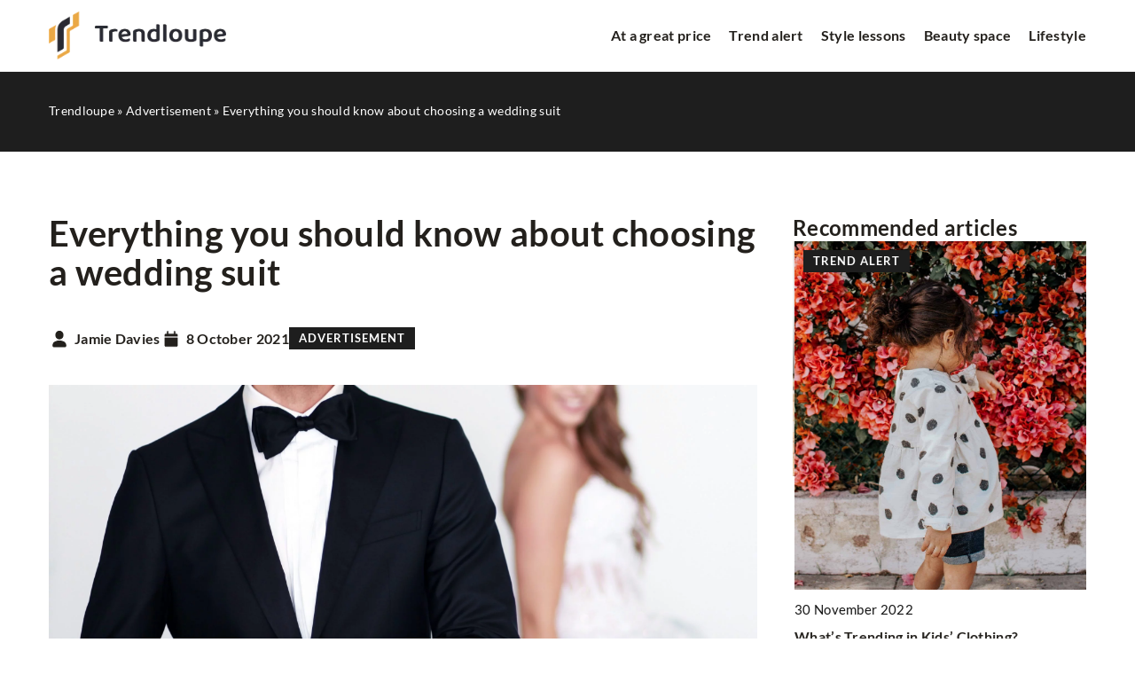

--- FILE ---
content_type: text/html; charset=UTF-8
request_url: https://trendloupe.com/everything-you-should-know-about-choosing-a-wedding-suit/
body_size: 17254
content:
<!DOCTYPE html>
<html lang="en">
<head><meta charset="UTF-8"><script>if(navigator.userAgent.match(/MSIE|Internet Explorer/i)||navigator.userAgent.match(/Trident\/7\..*?rv:11/i)){var href=document.location.href;if(!href.match(/[?&]nowprocket/)){if(href.indexOf("?")==-1){if(href.indexOf("#")==-1){document.location.href=href+"?nowprocket=1"}else{document.location.href=href.replace("#","?nowprocket=1#")}}else{if(href.indexOf("#")==-1){document.location.href=href+"&nowprocket=1"}else{document.location.href=href.replace("#","&nowprocket=1#")}}}}</script><script>(()=>{class RocketLazyLoadScripts{constructor(){this.v="1.2.6",this.triggerEvents=["keydown","mousedown","mousemove","touchmove","touchstart","touchend","wheel"],this.userEventHandler=this.t.bind(this),this.touchStartHandler=this.i.bind(this),this.touchMoveHandler=this.o.bind(this),this.touchEndHandler=this.h.bind(this),this.clickHandler=this.u.bind(this),this.interceptedClicks=[],this.interceptedClickListeners=[],this.l(this),window.addEventListener("pageshow",(t=>{this.persisted=t.persisted,this.everythingLoaded&&this.m()})),this.CSPIssue=sessionStorage.getItem("rocketCSPIssue"),document.addEventListener("securitypolicyviolation",(t=>{this.CSPIssue||"script-src-elem"!==t.violatedDirective||"data"!==t.blockedURI||(this.CSPIssue=!0,sessionStorage.setItem("rocketCSPIssue",!0))})),document.addEventListener("DOMContentLoaded",(()=>{this.k()})),this.delayedScripts={normal:[],async:[],defer:[]},this.trash=[],this.allJQueries=[]}p(t){document.hidden?t.t():(this.triggerEvents.forEach((e=>window.addEventListener(e,t.userEventHandler,{passive:!0}))),window.addEventListener("touchstart",t.touchStartHandler,{passive:!0}),window.addEventListener("mousedown",t.touchStartHandler),document.addEventListener("visibilitychange",t.userEventHandler))}_(){this.triggerEvents.forEach((t=>window.removeEventListener(t,this.userEventHandler,{passive:!0}))),document.removeEventListener("visibilitychange",this.userEventHandler)}i(t){"HTML"!==t.target.tagName&&(window.addEventListener("touchend",this.touchEndHandler),window.addEventListener("mouseup",this.touchEndHandler),window.addEventListener("touchmove",this.touchMoveHandler,{passive:!0}),window.addEventListener("mousemove",this.touchMoveHandler),t.target.addEventListener("click",this.clickHandler),this.L(t.target,!0),this.S(t.target,"onclick","rocket-onclick"),this.C())}o(t){window.removeEventListener("touchend",this.touchEndHandler),window.removeEventListener("mouseup",this.touchEndHandler),window.removeEventListener("touchmove",this.touchMoveHandler,{passive:!0}),window.removeEventListener("mousemove",this.touchMoveHandler),t.target.removeEventListener("click",this.clickHandler),this.L(t.target,!1),this.S(t.target,"rocket-onclick","onclick"),this.M()}h(){window.removeEventListener("touchend",this.touchEndHandler),window.removeEventListener("mouseup",this.touchEndHandler),window.removeEventListener("touchmove",this.touchMoveHandler,{passive:!0}),window.removeEventListener("mousemove",this.touchMoveHandler)}u(t){t.target.removeEventListener("click",this.clickHandler),this.L(t.target,!1),this.S(t.target,"rocket-onclick","onclick"),this.interceptedClicks.push(t),t.preventDefault(),t.stopPropagation(),t.stopImmediatePropagation(),this.M()}O(){window.removeEventListener("touchstart",this.touchStartHandler,{passive:!0}),window.removeEventListener("mousedown",this.touchStartHandler),this.interceptedClicks.forEach((t=>{t.target.dispatchEvent(new MouseEvent("click",{view:t.view,bubbles:!0,cancelable:!0}))}))}l(t){EventTarget.prototype.addEventListenerWPRocketBase=EventTarget.prototype.addEventListener,EventTarget.prototype.addEventListener=function(e,i,o){"click"!==e||t.windowLoaded||i===t.clickHandler||t.interceptedClickListeners.push({target:this,func:i,options:o}),(this||window).addEventListenerWPRocketBase(e,i,o)}}L(t,e){this.interceptedClickListeners.forEach((i=>{i.target===t&&(e?t.removeEventListener("click",i.func,i.options):t.addEventListener("click",i.func,i.options))})),t.parentNode!==document.documentElement&&this.L(t.parentNode,e)}D(){return new Promise((t=>{this.P?this.M=t:t()}))}C(){this.P=!0}M(){this.P=!1}S(t,e,i){t.hasAttribute&&t.hasAttribute(e)&&(event.target.setAttribute(i,event.target.getAttribute(e)),event.target.removeAttribute(e))}t(){this._(this),"loading"===document.readyState?document.addEventListener("DOMContentLoaded",this.R.bind(this)):this.R()}k(){let t=[];document.querySelectorAll("script[type=rocketlazyloadscript][data-rocket-src]").forEach((e=>{let i=e.getAttribute("data-rocket-src");if(i&&!i.startsWith("data:")){0===i.indexOf("//")&&(i=location.protocol+i);try{const o=new URL(i).origin;o!==location.origin&&t.push({src:o,crossOrigin:e.crossOrigin||"module"===e.getAttribute("data-rocket-type")})}catch(t){}}})),t=[...new Map(t.map((t=>[JSON.stringify(t),t]))).values()],this.T(t,"preconnect")}async R(){this.lastBreath=Date.now(),this.j(this),this.F(this),this.I(),this.W(),this.q(),await this.A(this.delayedScripts.normal),await this.A(this.delayedScripts.defer),await this.A(this.delayedScripts.async);try{await this.U(),await this.H(this),await this.J()}catch(t){console.error(t)}window.dispatchEvent(new Event("rocket-allScriptsLoaded")),this.everythingLoaded=!0,this.D().then((()=>{this.O()})),this.N()}W(){document.querySelectorAll("script[type=rocketlazyloadscript]").forEach((t=>{t.hasAttribute("data-rocket-src")?t.hasAttribute("async")&&!1!==t.async?this.delayedScripts.async.push(t):t.hasAttribute("defer")&&!1!==t.defer||"module"===t.getAttribute("data-rocket-type")?this.delayedScripts.defer.push(t):this.delayedScripts.normal.push(t):this.delayedScripts.normal.push(t)}))}async B(t){if(await this.G(),!0!==t.noModule||!("noModule"in HTMLScriptElement.prototype))return new Promise((e=>{let i;function o(){(i||t).setAttribute("data-rocket-status","executed"),e()}try{if(navigator.userAgent.indexOf("Firefox/")>0||""===navigator.vendor||this.CSPIssue)i=document.createElement("script"),[...t.attributes].forEach((t=>{let e=t.nodeName;"type"!==e&&("data-rocket-type"===e&&(e="type"),"data-rocket-src"===e&&(e="src"),i.setAttribute(e,t.nodeValue))})),t.text&&(i.text=t.text),i.hasAttribute("src")?(i.addEventListener("load",o),i.addEventListener("error",(function(){i.setAttribute("data-rocket-status","failed-network"),e()})),setTimeout((()=>{i.isConnected||e()}),1)):(i.text=t.text,o()),t.parentNode.replaceChild(i,t);else{const i=t.getAttribute("data-rocket-type"),s=t.getAttribute("data-rocket-src");i?(t.type=i,t.removeAttribute("data-rocket-type")):t.removeAttribute("type"),t.addEventListener("load",o),t.addEventListener("error",(i=>{this.CSPIssue&&i.target.src.startsWith("data:")?(console.log("WPRocket: data-uri blocked by CSP -> fallback"),t.removeAttribute("src"),this.B(t).then(e)):(t.setAttribute("data-rocket-status","failed-network"),e())})),s?(t.removeAttribute("data-rocket-src"),t.src=s):t.src="data:text/javascript;base64,"+window.btoa(unescape(encodeURIComponent(t.text)))}}catch(i){t.setAttribute("data-rocket-status","failed-transform"),e()}}));t.setAttribute("data-rocket-status","skipped")}async A(t){const e=t.shift();return e&&e.isConnected?(await this.B(e),this.A(t)):Promise.resolve()}q(){this.T([...this.delayedScripts.normal,...this.delayedScripts.defer,...this.delayedScripts.async],"preload")}T(t,e){var i=document.createDocumentFragment();t.forEach((t=>{const o=t.getAttribute&&t.getAttribute("data-rocket-src")||t.src;if(o&&!o.startsWith("data:")){const s=document.createElement("link");s.href=o,s.rel=e,"preconnect"!==e&&(s.as="script"),t.getAttribute&&"module"===t.getAttribute("data-rocket-type")&&(s.crossOrigin=!0),t.crossOrigin&&(s.crossOrigin=t.crossOrigin),t.integrity&&(s.integrity=t.integrity),i.appendChild(s),this.trash.push(s)}})),document.head.appendChild(i)}j(t){let e={};function i(i,o){return e[o].eventsToRewrite.indexOf(i)>=0&&!t.everythingLoaded?"rocket-"+i:i}function o(t,o){!function(t){e[t]||(e[t]={originalFunctions:{add:t.addEventListener,remove:t.removeEventListener},eventsToRewrite:[]},t.addEventListener=function(){arguments[0]=i(arguments[0],t),e[t].originalFunctions.add.apply(t,arguments)},t.removeEventListener=function(){arguments[0]=i(arguments[0],t),e[t].originalFunctions.remove.apply(t,arguments)})}(t),e[t].eventsToRewrite.push(o)}function s(e,i){let o=e[i];e[i]=null,Object.defineProperty(e,i,{get:()=>o||function(){},set(s){t.everythingLoaded?o=s:e["rocket"+i]=o=s}})}o(document,"DOMContentLoaded"),o(window,"DOMContentLoaded"),o(window,"load"),o(window,"pageshow"),o(document,"readystatechange"),s(document,"onreadystatechange"),s(window,"onload"),s(window,"onpageshow");try{Object.defineProperty(document,"readyState",{get:()=>t.rocketReadyState,set(e){t.rocketReadyState=e},configurable:!0}),document.readyState="loading"}catch(t){console.log("WPRocket DJE readyState conflict, bypassing")}}F(t){let e;function i(e){return t.everythingLoaded?e:e.split(" ").map((t=>"load"===t||0===t.indexOf("load.")?"rocket-jquery-load":t)).join(" ")}function o(o){function s(t){const e=o.fn[t];o.fn[t]=o.fn.init.prototype[t]=function(){return this[0]===window&&("string"==typeof arguments[0]||arguments[0]instanceof String?arguments[0]=i(arguments[0]):"object"==typeof arguments[0]&&Object.keys(arguments[0]).forEach((t=>{const e=arguments[0][t];delete arguments[0][t],arguments[0][i(t)]=e}))),e.apply(this,arguments),this}}o&&o.fn&&!t.allJQueries.includes(o)&&(o.fn.ready=o.fn.init.prototype.ready=function(e){return t.domReadyFired?e.bind(document)(o):document.addEventListener("rocket-DOMContentLoaded",(()=>e.bind(document)(o))),o([])},s("on"),s("one"),t.allJQueries.push(o)),e=o}o(window.jQuery),Object.defineProperty(window,"jQuery",{get:()=>e,set(t){o(t)}})}async H(t){const e=document.querySelector("script[data-webpack]");e&&(await async function(){return new Promise((t=>{e.addEventListener("load",t),e.addEventListener("error",t)}))}(),await t.K(),await t.H(t))}async U(){this.domReadyFired=!0;try{document.readyState="interactive"}catch(t){}await this.G(),document.dispatchEvent(new Event("rocket-readystatechange")),await this.G(),document.rocketonreadystatechange&&document.rocketonreadystatechange(),await this.G(),document.dispatchEvent(new Event("rocket-DOMContentLoaded")),await this.G(),window.dispatchEvent(new Event("rocket-DOMContentLoaded"))}async J(){try{document.readyState="complete"}catch(t){}await this.G(),document.dispatchEvent(new Event("rocket-readystatechange")),await this.G(),document.rocketonreadystatechange&&document.rocketonreadystatechange(),await this.G(),window.dispatchEvent(new Event("rocket-load")),await this.G(),window.rocketonload&&window.rocketonload(),await this.G(),this.allJQueries.forEach((t=>t(window).trigger("rocket-jquery-load"))),await this.G();const t=new Event("rocket-pageshow");t.persisted=this.persisted,window.dispatchEvent(t),await this.G(),window.rocketonpageshow&&window.rocketonpageshow({persisted:this.persisted}),this.windowLoaded=!0}m(){document.onreadystatechange&&document.onreadystatechange(),window.onload&&window.onload(),window.onpageshow&&window.onpageshow({persisted:this.persisted})}I(){const t=new Map;document.write=document.writeln=function(e){const i=document.currentScript;i||console.error("WPRocket unable to document.write this: "+e);const o=document.createRange(),s=i.parentElement;let n=t.get(i);void 0===n&&(n=i.nextSibling,t.set(i,n));const c=document.createDocumentFragment();o.setStart(c,0),c.appendChild(o.createContextualFragment(e)),s.insertBefore(c,n)}}async G(){Date.now()-this.lastBreath>45&&(await this.K(),this.lastBreath=Date.now())}async K(){return document.hidden?new Promise((t=>setTimeout(t))):new Promise((t=>requestAnimationFrame(t)))}N(){this.trash.forEach((t=>t.remove()))}static run(){const t=new RocketLazyLoadScripts;t.p(t)}}RocketLazyLoadScripts.run()})();</script>	

	<!-- Global site tag (gtag.js) - Google Analytics -->
	<script type="rocketlazyloadscript" async data-rocket-src="https://www.googletagmanager.com/gtag/js?id=G-8HHEDEK6MY"></script>
<script type="rocketlazyloadscript">
  window.dataLayer = window.dataLayer || [];
  function gtag(){dataLayer.push(arguments);}
  gtag('js', new Date());

  gtag('config', 'G-8HHEDEK6MY');
</script>
	
	<meta name="viewport" content="width=device-width, initial-scale=1">
		<meta name='robots' content='index, follow, max-image-preview:large, max-snippet:-1, max-video-preview:-1' />

	<!-- This site is optimized with the Yoast SEO plugin v23.4 - https://yoast.com/wordpress/plugins/seo/ -->
	<title>Everything you should know about choosing a wedding suit - Trendelupe</title>
	<meta name="description" content="Check out our blog article Everything you should know about choosing a wedding suit ✔️ Expect a solid dose of accurate and informative content!" />
	<link rel="canonical" href="https://trendloupe.com/everything-you-should-know-about-choosing-a-wedding-suit/" />
	<meta property="og:locale" content="en_US" />
	<meta property="og:type" content="article" />
	<meta property="og:title" content="Everything you should know about choosing a wedding suit - Trendelupe" />
	<meta property="og:description" content="Check out our blog article Everything you should know about choosing a wedding suit ✔️ Expect a solid dose of accurate and informative content!" />
	<meta property="og:url" content="https://trendloupe.com/everything-you-should-know-about-choosing-a-wedding-suit/" />
	<meta property="og:site_name" content="Trendelupe" />
	<meta property="og:image" content="https://trendloupe.com/wp-content/uploads/2021/10/adobestock_43108001-scaled.jpeg" />
	<meta property="og:image:width" content="2560" />
	<meta property="og:image:height" content="1707" />
	<meta property="og:image:type" content="image/jpeg" />
	<meta name="author" content="Jamie Davies" />
	<meta name="twitter:card" content="summary_large_image" />
	<meta name="twitter:label1" content="Written by" />
	<meta name="twitter:data1" content="Jamie Davies" />
	<meta name="twitter:label2" content="Est. reading time" />
	<meta name="twitter:data2" content="3 minutes" />
	<script type="application/ld+json" class="yoast-schema-graph">{"@context":"https://schema.org","@graph":[{"@type":"WebPage","@id":"https://trendloupe.com/everything-you-should-know-about-choosing-a-wedding-suit/","url":"https://trendloupe.com/everything-you-should-know-about-choosing-a-wedding-suit/","name":"Everything you should know about choosing a wedding suit - Trendelupe","isPartOf":{"@id":"https://trendloupe.com/#website"},"primaryImageOfPage":{"@id":"https://trendloupe.com/everything-you-should-know-about-choosing-a-wedding-suit/#primaryimage"},"image":{"@id":"https://trendloupe.com/everything-you-should-know-about-choosing-a-wedding-suit/#primaryimage"},"thumbnailUrl":"https://trendloupe.com/wp-content/uploads/2021/10/adobestock_43108001-scaled.jpeg","description":"Check out our blog article Everything you should know about choosing a wedding suit ✔️ Expect a solid dose of accurate and informative content!","inLanguage":"en-US","potentialAction":[{"@type":"ReadAction","target":["https://trendloupe.com/everything-you-should-know-about-choosing-a-wedding-suit/"]}]},{"@type":"ImageObject","inLanguage":"en-US","@id":"https://trendloupe.com/everything-you-should-know-about-choosing-a-wedding-suit/#primaryimage","url":"https://trendloupe.com/wp-content/uploads/2021/10/adobestock_43108001-scaled.jpeg","contentUrl":"https://trendloupe.com/wp-content/uploads/2021/10/adobestock_43108001-scaled.jpeg","width":2560,"height":1707},{"@type":"WebSite","@id":"https://trendloupe.com/#website","url":"https://trendloupe.com/","name":"Trendelupe","description":"","potentialAction":[{"@type":"SearchAction","target":{"@type":"EntryPoint","urlTemplate":"https://trendloupe.com/?s={search_term_string}"},"query-input":{"@type":"PropertyValueSpecification","valueRequired":true,"valueName":"search_term_string"}}],"inLanguage":"en-US"}]}</script>
	<!-- / Yoast SEO plugin. -->


<link rel='dns-prefetch' href='//cdnjs.cloudflare.com' />

<!-- trendloupe.com is managing ads with Advanced Ads 1.54.1 --><!--noptimize--><script id="trend-ready">
			window.advanced_ads_ready=function(e,a){a=a||"complete";var d=function(e){return"interactive"===a?"loading"!==e:"complete"===e};d(document.readyState)?e():document.addEventListener("readystatechange",(function(a){d(a.target.readyState)&&e()}),{once:"interactive"===a})},window.advanced_ads_ready_queue=window.advanced_ads_ready_queue||[];		</script>
		<!--/noptimize--><style id='wp-emoji-styles-inline-css' type='text/css'>

	img.wp-smiley, img.emoji {
		display: inline !important;
		border: none !important;
		box-shadow: none !important;
		height: 1em !important;
		width: 1em !important;
		margin: 0 0.07em !important;
		vertical-align: -0.1em !important;
		background: none !important;
		padding: 0 !important;
	}
</style>
<style id='classic-theme-styles-inline-css' type='text/css'>
/*! This file is auto-generated */
.wp-block-button__link{color:#fff;background-color:#32373c;border-radius:9999px;box-shadow:none;text-decoration:none;padding:calc(.667em + 2px) calc(1.333em + 2px);font-size:1.125em}.wp-block-file__button{background:#32373c;color:#fff;text-decoration:none}
</style>
<style id='global-styles-inline-css' type='text/css'>
:root{--wp--preset--aspect-ratio--square: 1;--wp--preset--aspect-ratio--4-3: 4/3;--wp--preset--aspect-ratio--3-4: 3/4;--wp--preset--aspect-ratio--3-2: 3/2;--wp--preset--aspect-ratio--2-3: 2/3;--wp--preset--aspect-ratio--16-9: 16/9;--wp--preset--aspect-ratio--9-16: 9/16;--wp--preset--color--black: #000000;--wp--preset--color--cyan-bluish-gray: #abb8c3;--wp--preset--color--white: #ffffff;--wp--preset--color--pale-pink: #f78da7;--wp--preset--color--vivid-red: #cf2e2e;--wp--preset--color--luminous-vivid-orange: #ff6900;--wp--preset--color--luminous-vivid-amber: #fcb900;--wp--preset--color--light-green-cyan: #7bdcb5;--wp--preset--color--vivid-green-cyan: #00d084;--wp--preset--color--pale-cyan-blue: #8ed1fc;--wp--preset--color--vivid-cyan-blue: #0693e3;--wp--preset--color--vivid-purple: #9b51e0;--wp--preset--gradient--vivid-cyan-blue-to-vivid-purple: linear-gradient(135deg,rgba(6,147,227,1) 0%,rgb(155,81,224) 100%);--wp--preset--gradient--light-green-cyan-to-vivid-green-cyan: linear-gradient(135deg,rgb(122,220,180) 0%,rgb(0,208,130) 100%);--wp--preset--gradient--luminous-vivid-amber-to-luminous-vivid-orange: linear-gradient(135deg,rgba(252,185,0,1) 0%,rgba(255,105,0,1) 100%);--wp--preset--gradient--luminous-vivid-orange-to-vivid-red: linear-gradient(135deg,rgba(255,105,0,1) 0%,rgb(207,46,46) 100%);--wp--preset--gradient--very-light-gray-to-cyan-bluish-gray: linear-gradient(135deg,rgb(238,238,238) 0%,rgb(169,184,195) 100%);--wp--preset--gradient--cool-to-warm-spectrum: linear-gradient(135deg,rgb(74,234,220) 0%,rgb(151,120,209) 20%,rgb(207,42,186) 40%,rgb(238,44,130) 60%,rgb(251,105,98) 80%,rgb(254,248,76) 100%);--wp--preset--gradient--blush-light-purple: linear-gradient(135deg,rgb(255,206,236) 0%,rgb(152,150,240) 100%);--wp--preset--gradient--blush-bordeaux: linear-gradient(135deg,rgb(254,205,165) 0%,rgb(254,45,45) 50%,rgb(107,0,62) 100%);--wp--preset--gradient--luminous-dusk: linear-gradient(135deg,rgb(255,203,112) 0%,rgb(199,81,192) 50%,rgb(65,88,208) 100%);--wp--preset--gradient--pale-ocean: linear-gradient(135deg,rgb(255,245,203) 0%,rgb(182,227,212) 50%,rgb(51,167,181) 100%);--wp--preset--gradient--electric-grass: linear-gradient(135deg,rgb(202,248,128) 0%,rgb(113,206,126) 100%);--wp--preset--gradient--midnight: linear-gradient(135deg,rgb(2,3,129) 0%,rgb(40,116,252) 100%);--wp--preset--font-size--small: 13px;--wp--preset--font-size--medium: 20px;--wp--preset--font-size--large: 36px;--wp--preset--font-size--x-large: 42px;--wp--preset--spacing--20: 0.44rem;--wp--preset--spacing--30: 0.67rem;--wp--preset--spacing--40: 1rem;--wp--preset--spacing--50: 1.5rem;--wp--preset--spacing--60: 2.25rem;--wp--preset--spacing--70: 3.38rem;--wp--preset--spacing--80: 5.06rem;--wp--preset--shadow--natural: 6px 6px 9px rgba(0, 0, 0, 0.2);--wp--preset--shadow--deep: 12px 12px 50px rgba(0, 0, 0, 0.4);--wp--preset--shadow--sharp: 6px 6px 0px rgba(0, 0, 0, 0.2);--wp--preset--shadow--outlined: 6px 6px 0px -3px rgba(255, 255, 255, 1), 6px 6px rgba(0, 0, 0, 1);--wp--preset--shadow--crisp: 6px 6px 0px rgba(0, 0, 0, 1);}:where(.is-layout-flex){gap: 0.5em;}:where(.is-layout-grid){gap: 0.5em;}body .is-layout-flex{display: flex;}.is-layout-flex{flex-wrap: wrap;align-items: center;}.is-layout-flex > :is(*, div){margin: 0;}body .is-layout-grid{display: grid;}.is-layout-grid > :is(*, div){margin: 0;}:where(.wp-block-columns.is-layout-flex){gap: 2em;}:where(.wp-block-columns.is-layout-grid){gap: 2em;}:where(.wp-block-post-template.is-layout-flex){gap: 1.25em;}:where(.wp-block-post-template.is-layout-grid){gap: 1.25em;}.has-black-color{color: var(--wp--preset--color--black) !important;}.has-cyan-bluish-gray-color{color: var(--wp--preset--color--cyan-bluish-gray) !important;}.has-white-color{color: var(--wp--preset--color--white) !important;}.has-pale-pink-color{color: var(--wp--preset--color--pale-pink) !important;}.has-vivid-red-color{color: var(--wp--preset--color--vivid-red) !important;}.has-luminous-vivid-orange-color{color: var(--wp--preset--color--luminous-vivid-orange) !important;}.has-luminous-vivid-amber-color{color: var(--wp--preset--color--luminous-vivid-amber) !important;}.has-light-green-cyan-color{color: var(--wp--preset--color--light-green-cyan) !important;}.has-vivid-green-cyan-color{color: var(--wp--preset--color--vivid-green-cyan) !important;}.has-pale-cyan-blue-color{color: var(--wp--preset--color--pale-cyan-blue) !important;}.has-vivid-cyan-blue-color{color: var(--wp--preset--color--vivid-cyan-blue) !important;}.has-vivid-purple-color{color: var(--wp--preset--color--vivid-purple) !important;}.has-black-background-color{background-color: var(--wp--preset--color--black) !important;}.has-cyan-bluish-gray-background-color{background-color: var(--wp--preset--color--cyan-bluish-gray) !important;}.has-white-background-color{background-color: var(--wp--preset--color--white) !important;}.has-pale-pink-background-color{background-color: var(--wp--preset--color--pale-pink) !important;}.has-vivid-red-background-color{background-color: var(--wp--preset--color--vivid-red) !important;}.has-luminous-vivid-orange-background-color{background-color: var(--wp--preset--color--luminous-vivid-orange) !important;}.has-luminous-vivid-amber-background-color{background-color: var(--wp--preset--color--luminous-vivid-amber) !important;}.has-light-green-cyan-background-color{background-color: var(--wp--preset--color--light-green-cyan) !important;}.has-vivid-green-cyan-background-color{background-color: var(--wp--preset--color--vivid-green-cyan) !important;}.has-pale-cyan-blue-background-color{background-color: var(--wp--preset--color--pale-cyan-blue) !important;}.has-vivid-cyan-blue-background-color{background-color: var(--wp--preset--color--vivid-cyan-blue) !important;}.has-vivid-purple-background-color{background-color: var(--wp--preset--color--vivid-purple) !important;}.has-black-border-color{border-color: var(--wp--preset--color--black) !important;}.has-cyan-bluish-gray-border-color{border-color: var(--wp--preset--color--cyan-bluish-gray) !important;}.has-white-border-color{border-color: var(--wp--preset--color--white) !important;}.has-pale-pink-border-color{border-color: var(--wp--preset--color--pale-pink) !important;}.has-vivid-red-border-color{border-color: var(--wp--preset--color--vivid-red) !important;}.has-luminous-vivid-orange-border-color{border-color: var(--wp--preset--color--luminous-vivid-orange) !important;}.has-luminous-vivid-amber-border-color{border-color: var(--wp--preset--color--luminous-vivid-amber) !important;}.has-light-green-cyan-border-color{border-color: var(--wp--preset--color--light-green-cyan) !important;}.has-vivid-green-cyan-border-color{border-color: var(--wp--preset--color--vivid-green-cyan) !important;}.has-pale-cyan-blue-border-color{border-color: var(--wp--preset--color--pale-cyan-blue) !important;}.has-vivid-cyan-blue-border-color{border-color: var(--wp--preset--color--vivid-cyan-blue) !important;}.has-vivid-purple-border-color{border-color: var(--wp--preset--color--vivid-purple) !important;}.has-vivid-cyan-blue-to-vivid-purple-gradient-background{background: var(--wp--preset--gradient--vivid-cyan-blue-to-vivid-purple) !important;}.has-light-green-cyan-to-vivid-green-cyan-gradient-background{background: var(--wp--preset--gradient--light-green-cyan-to-vivid-green-cyan) !important;}.has-luminous-vivid-amber-to-luminous-vivid-orange-gradient-background{background: var(--wp--preset--gradient--luminous-vivid-amber-to-luminous-vivid-orange) !important;}.has-luminous-vivid-orange-to-vivid-red-gradient-background{background: var(--wp--preset--gradient--luminous-vivid-orange-to-vivid-red) !important;}.has-very-light-gray-to-cyan-bluish-gray-gradient-background{background: var(--wp--preset--gradient--very-light-gray-to-cyan-bluish-gray) !important;}.has-cool-to-warm-spectrum-gradient-background{background: var(--wp--preset--gradient--cool-to-warm-spectrum) !important;}.has-blush-light-purple-gradient-background{background: var(--wp--preset--gradient--blush-light-purple) !important;}.has-blush-bordeaux-gradient-background{background: var(--wp--preset--gradient--blush-bordeaux) !important;}.has-luminous-dusk-gradient-background{background: var(--wp--preset--gradient--luminous-dusk) !important;}.has-pale-ocean-gradient-background{background: var(--wp--preset--gradient--pale-ocean) !important;}.has-electric-grass-gradient-background{background: var(--wp--preset--gradient--electric-grass) !important;}.has-midnight-gradient-background{background: var(--wp--preset--gradient--midnight) !important;}.has-small-font-size{font-size: var(--wp--preset--font-size--small) !important;}.has-medium-font-size{font-size: var(--wp--preset--font-size--medium) !important;}.has-large-font-size{font-size: var(--wp--preset--font-size--large) !important;}.has-x-large-font-size{font-size: var(--wp--preset--font-size--x-large) !important;}
:where(.wp-block-post-template.is-layout-flex){gap: 1.25em;}:where(.wp-block-post-template.is-layout-grid){gap: 1.25em;}
:where(.wp-block-columns.is-layout-flex){gap: 2em;}:where(.wp-block-columns.is-layout-grid){gap: 2em;}
:root :where(.wp-block-pullquote){font-size: 1.5em;line-height: 1.6;}
</style>
<link data-minify="1" rel='stylesheet' id='mainstyle-css' href='https://trendloupe.com/wp-content/cache/min/1/wp-content/themes/knight-theme/style.css?ver=1704279206' type='text/css' media='all' />
<script type="text/javascript" src="https://trendloupe.com/wp-includes/js/jquery/jquery.min.js?ver=3.7.1" id="jquery-core-js"></script>
<script type="text/javascript" src="https://trendloupe.com/wp-includes/js/jquery/jquery-migrate.min.js?ver=3.4.1" id="jquery-migrate-js" data-rocket-defer defer></script>
<script  type="application/ld+json">
        {
          "@context": "https://schema.org",
          "@type": "BreadcrumbList",
          "itemListElement": [{"@type": "ListItem","position": 1,"name": "trendloupe","item": "https://trendloupe.com" },{"@type": "ListItem","position": 2,"name": "Advertisement","item": "https://trendloupe.com/category/advertisement/" },{"@type": "ListItem","position": 3,"name": "Everything you should know about choosing a wedding suit"}]
        }
        </script>    <style>
    @font-face {font-family: 'Lato';font-style: normal;font-weight: 400;src: url('https://trendloupe.com/wp-content/themes/knight-theme/fonts/Lato-Regular.ttf');font-display: swap;}
    @font-face {font-family: 'Lato';font-style: normal;font-weight: 700;src: url('https://trendloupe.com/wp-content/themes/knight-theme/fonts/Lato-Bold.ttf');font-display: swap;}
    @font-face {font-family: 'Lato';font-style: normal;font-weight: 900;src: url('https://trendloupe.com/wp-content/themes/knight-theme/fonts/Lato-Black.ttf');font-display: swap;}
    </style>
<script  type="application/ld+json">
        {
          "@context": "https://schema.org",
          "@type": "Article",
          "headline": "Everything you should know about choosing a wedding suit",
          "image": "https://trendloupe.com/wp-content/uploads/2021/10/adobestock_43108001-scaled.jpeg",
          "datePublished": "2021-10-08",
          "dateModified": "2022-04-29",
          "author": {
            "@type": "Person",
            "name": "Jamie Davies"
          },
           "publisher": {
            "@type": "Organization",
            "name": "Trendelupe",
            "logo": {
              "@type": "ImageObject",
              "url": "https://trendloupe.com/wp-content/uploads/2023/12/trendloupe@3x.png"
            }
          }
          
        }
        </script><link rel="icon" href="https://trendloupe.com/wp-content/uploads/2022/04/favico-1-150x150.jpg" sizes="32x32" />
<link rel="icon" href="https://trendloupe.com/wp-content/uploads/2022/04/favico-1-300x300.jpg" sizes="192x192" />
<link rel="apple-touch-icon" href="https://trendloupe.com/wp-content/uploads/2022/04/favico-1-300x300.jpg" />
<meta name="msapplication-TileImage" content="https://trendloupe.com/wp-content/uploads/2022/04/favico-1-300x300.jpg" />
<noscript><style id="rocket-lazyload-nojs-css">.rll-youtube-player, [data-lazy-src]{display:none !important;}</style></noscript>

</head>

<body class="post-template-default single single-post postid-8015 single-format-standard aa-prefix-trend-">


	<header class="k_header">
		<div class="k_conatiner k-flex-between"> 
			<nav id="mainnav" class="mainnav" role="navigation">
				<div class="menu-glowne-container"><ul id="menu-glowne" class="menu"><li id="menu-item-8404" class="menu-item menu-item-type-taxonomy menu-item-object-category menu-item-has-children menu-item-8404"><a href="https://trendloupe.com/category/at-a-great-price/">At a great price</a>
<ul class="sub-menu">
	<li id="menu-item-8405" class="menu-item menu-item-type-taxonomy menu-item-object-category menu-item-8405"><a href="https://trendloupe.com/category/at-a-great-price/fashion-bargains/">Fashion bargains</a></li>
	<li id="menu-item-8467" class="menu-item menu-item-type-taxonomy menu-item-object-category menu-item-8467"><a href="https://trendloupe.com/category/at-a-great-price/beauty-bargains/">Beauty bargains</a></li>
</ul>
</li>
<li id="menu-item-8466" class="menu-item menu-item-type-taxonomy menu-item-object-category menu-item-has-children menu-item-8466"><a href="https://trendloupe.com/category/trend-alert/">Trend alert</a>
<ul class="sub-menu">
	<li id="menu-item-8468" class="menu-item menu-item-type-taxonomy menu-item-object-category menu-item-8468"><a href="https://trendloupe.com/category/trend-alert/hits-from-instagram/">Hits from instagram</a></li>
	<li id="menu-item-8469" class="menu-item menu-item-type-taxonomy menu-item-object-category menu-item-8469"><a href="https://trendloupe.com/category/trend-alert/in-the-style-of-stars/">In the style of stars</a></li>
	<li id="menu-item-8470" class="menu-item menu-item-type-taxonomy menu-item-object-category menu-item-8470"><a href="https://trendloupe.com/category/trend-alert/trends-new-campaign/">Trends &amp; new campaign</a></li>
</ul>
</li>
<li id="menu-item-8401" class="menu-item menu-item-type-taxonomy menu-item-object-category menu-item-8401"><a href="https://trendloupe.com/category/style-lessons/">Style lessons</a></li>
<li id="menu-item-8402" class="menu-item menu-item-type-taxonomy menu-item-object-category menu-item-has-children menu-item-8402"><a href="https://trendloupe.com/category/beauty-space/">Beauty space</a>
<ul class="sub-menu">
	<li id="menu-item-8403" class="menu-item menu-item-type-taxonomy menu-item-object-category menu-item-8403"><a href="https://trendloupe.com/category/beauty-space/beauty-tricks/">Beauty tricks</a></li>
	<li id="menu-item-8471" class="menu-item menu-item-type-taxonomy menu-item-object-category menu-item-8471"><a href="https://trendloupe.com/category/beauty-space/news/">News</a></li>
</ul>
</li>
<li id="menu-item-8472" class="menu-item menu-item-type-taxonomy menu-item-object-category menu-item-8472"><a href="https://trendloupe.com/category/lifestyle/">Lifestyle</a></li>
</ul></div>			</nav> 
			<div class="k_logo">
								<a href="https://trendloupe.com/">   
					<img width="500" height="135" src="https://trendloupe.com/wp-content/uploads/2023/12/trendloupe@3x.png" class="logo-main" alt="trendloupe.com">	
				</a>
							</div> 	
			<div class="mobile-menu">
				<div id="btn-menu">
					<svg class="ham hamRotate ham8" viewBox="0 0 100 100" width="80" onclick="this.classList.toggle('active')">
						<path class="line top" d="m 30,33 h 40 c 3.722839,0 7.5,3.126468 7.5,8.578427 0,5.451959 -2.727029,8.421573 -7.5,8.421573 h -20" />
						<path class="line middle"d="m 30,50 h 40" />
						<path class="line bottom" d="m 70,67 h -40 c 0,0 -7.5,-0.802118 -7.5,-8.365747 0,-7.563629 7.5,-8.634253 7.5,-8.634253 h 20" />
					</svg>
				</div>
			</div>
		</div> 
	</header>
			
									

<section class="k_blog_banner k_bg_section k-flex-v-center">
	<div class="k_conatiner k-pt-3 k-pb-3 k_relative k-flex-center">
		<ul id="breadcrumbs" class="k_breadcrumbs"><li class="item-home"><a class="bread-link bread-home" href="https://trendloupe.com" title="trendloupe">trendloupe</a></li><li class="separator separator-home"> &#187; </li><li data-id="4" class="item-cat"><a href="https://trendloupe.com/category/advertisement/">Advertisement</a></li><li class="separator"> &#187; </li><li data-id="5" class="item-current  item-8015"><strong class="bread-current bread-8015" title="Everything you should know about choosing a wedding suit">Everything you should know about choosing a wedding suit</strong></li></ul>	</div>
</section>

<section class="k_text_section k-pt-7 k-pt-5-m">
	<div class="k_conatiner k_conatiner-col">
		
		<div class="k_col-7">
		
		<h1 class="k_page_h1 k-mb-3">Everything you should know about choosing a wedding suit</h1>
		<div class="k_meta-single k-mb-3 k-mt-1 k-flex k-flex-v-center k_weight-semibold">
				<div class="k_post-single-author">
				
					<div class="k_meta-value k-flex k-flex-v-center">
					<svg width="80" height="80" viewBox="0 0 80 80" fill="none" xmlns="http://www.w3.org/2000/svg"><path d="M60 70L20 70C17.7909 70 16 68.2091 16 66C16 59.3836 20.1048 53.4615 26.3003 51.1395L27.5304 50.6785C35.5704 47.6651 44.4296 47.6651 52.4696 50.6785L53.6997 51.1395C59.8952 53.4615 64 59.3836 64 66C64 68.2091 62.2091 70 60 70Z" fill="#C2CCDE" stroke="#C2CCDE" stroke-width="4" stroke-linecap="square" stroke-linejoin="round" /><path d="M33.9015 38.8673C37.7294 40.8336 42.2706 40.8336 46.0985 38.8673C49.6611 37.0373 52.2136 33.7042 53.0516 29.7878L53.2752 28.7425C54.1322 24.7375 53.2168 20.5576 50.7644 17.2774L50.4053 16.797C47.9525 13.5163 44.0962 11.5845 40 11.5845C35.9038 11.5845 32.0475 13.5163 29.5947 16.797L29.2356 17.2774C26.7832 20.5576 25.8678 24.7375 26.7248 28.7425L26.9484 29.7878C27.7864 33.7042 30.3389 37.0373 33.9015 38.8673Z" fill="#C2CCDE" stroke="#C2CCDE" stroke-width="4" stroke-linecap="round" stroke-linejoin="round" /></svg>
						<a href="https://trendloupe.com/autor/redaktor-blue-whale-press/">Jamie Davies</a>					</div>
				</div>
				<div class="k_post-single-date">
					<div class="k_meta-value k-flex k-flex-v-center">
					<svg width="80" height="80" viewBox="0 0 80 80" fill="none" xmlns="http://www.w3.org/2000/svg"><path fill-rule="evenodd" clip-rule="evenodd" d="M55.5 13.5C55.5 12.1193 54.3807 11 53 11C51.6193 11 50.5 12.1193 50.5 13.5V21C50.5 21.2761 50.2761 21.5 50 21.5L30 21.5C29.7239 21.5 29.5 21.2761 29.5 21V13.5C29.5 12.1193 28.3807 11 27 11C25.6193 11 24.5 12.1193 24.5 13.5V21C24.5 21.2761 24.2761 21.5 24 21.5H20C17.7909 21.5 16 23.2909 16 25.5L16 31L64 31V25.5C64 23.2909 62.2091 21.5 60 21.5H56C55.7239 21.5 55.5 21.2761 55.5 21V13.5ZM64 36L16 36L16 65.5C16 67.7091 17.7909 69.5 20 69.5H60C62.2091 69.5 64 67.7091 64 65.5V36Z" fill="#000000" /></svg>
						<time>8 October 2021</time>
					</div>
				</div>
				<div class="k_post-single-cat">
					<a href="https://trendloupe.com/category/advertisement/">Advertisement</a>  
				</div>  
				 
			</div>
								<div class="k-mb-3 k_relative k-img-single">
						
						<img width="2560" height="1707" src="https://trendloupe.com/wp-content/uploads/2021/10/adobestock_43108001-scaled.jpeg" alt="Everything you should know about choosing a wedding suit">	
							
					</div>
				


			<div class="k-post-reading-time">It takes approx. 4 minutes to read this article</div>			

			
			<div class="k_content k_ul k-justify">
				<div class='etykiety-publikacji'><div class="spons"><p class="tit-art">Sponsored article</p></div> <div class="odpowiedzialnosc"><p class="tit-art">The editorial office is not responsible for the content of the article and the personal views of the author.</p></div></div>
<p><strong>Buying a wedding suit is difficult because it requires careful preparation. Match the suit to the nature of the party and your manner.</strong></p>



<h2 class="wp-block-heading"><strong>Elegant and comfortable wedding suit</strong></h2>



<p>If you already have the perfect bridal candidate and a wedding date set, it&#8217;s time to choose the perfect outfit. In your wedding suit you will stand in front of all your family, friends next to the most beautiful bride. Photos and videos of this event will be a souvenir for a lifetime. You will show them to your children and grandchildren.</p>



<p>However, in addition to the perfect appearance, also remember about your comfort. You can even spend more than 12 hours in this suit, many of them on the dance floor.</p>



<p>Is it worth listening to the groom&#8217;s dress advice that he should be dim so as not to overshadow the bride? No suit will compete with a wedding dress. If you fancy a distinctive, eye-catching suit model then go ahead. On that day you both should stand out from the guests.</p>



<h2 class="wp-block-heading"><strong>Choose a suit style that suits the occasion</strong></h2>



<p>Men&#8217;s suits available in the market come in many genres and types. Some of them are highly formal, while others represent casualness and nonchalance. Which direction you should look depends on the nature of your wedding and the entire wedding reception </p>



<p>If you are planning a very lavish event in a palatial hall with glamorous decor, you should definitely go for a finely tailored three-piece suit. In case of a late wedding around 6 pm or after dark, even opt for a tailcoat or tuxedo. Wearing a vest under a jacket theoretically means more material and more warmth, but remember that according to savoir-vivre rules a groom should not take off his jacket if he does not have a vest under it. A slim suit is now very popular among fashionable gentlemen. The slim-fit jacket and tapered pants look extremely elegant and fit very well.</p>



<p>For a less formal event, a dinner for the closest family, an outdoor wedding or a rustic wedding, you can afford a more casual suit. Opt for a single-breasted jacket, which is the perfect combination of elegance and comfort. Current trends encourage interesting combinations and a relaxed approach to fashion. If you like, you can mix and match blazers and pants from different ensembles. However, it is better to consult with the bride beforehand. Some couples also decide to combine their formal wedding outfits with sports shoes. The most important thing is that you feel comfortable and relaxed.</p>



<h2 class="wp-block-heading"><strong>What color wedding suit to choose?</strong></h2>



<p>The popular black is a classic of the genre. A black suit does not need advertising. Among the notable colors nowadays there are also blue and shades of gray, and navy blue makes a real furore. Ashen suit is a very popular model for weddings in boho style. It blends beautifully with both the bride&#8217;s dress and the entire color scheme of the decorations.</p>



<p>For grooms who like to be original, a suit with a contrasting vest will work. Trendy checkered pattern is another interesting proposition for brave men, opting for casual elegance.</p>



<h2 class="wp-block-heading"><strong>Tailor-made suit or a suit from the store?</strong></h2>



<p>Suit is an outfit, which must be perfectly tailored to look good. It is very difficult to find one in which both the pants and the jacket fit well. That is why it is best to order a wedding suit made to measure or have it altered by a dressmaker. Then you can be sure that your silhouette will be proportional and its advantages emphasized. Additionally, you can count on complete comfort and maximum freedom of movement, especially if the suit is made of good material. When looking for that one and only wedding suit, be sure to check out <strong>MILER MENSWEAR</strong>&#8216;s offer https://milermenswear.com/kategoria/garnitury. Here you will find or have sewn the highest quality elegant suit, as well as a casual suit for work and less formal occasions.</p>



<p>Main photo: customer material </p>
			</div>

			
			

			
			<div class="k_posts-category k-flex k-mt-5">
				<div class="k-flex k_post-category-title k-color-161 k_uppercase k_weight-bold k_subtitle-24 k-mb-3 k_ls-1">See also</div>
				<div class="k_posts_category k_conatiner k_conatiner-col k-plr-0 k-gap-30"><div class="k_post_category-item k-flex"><div class="k_post-image k-flex k-mb-1"><a class="k-flex" href="https://trendloupe.com/spring-hairstyles-what-is-worth-stocking-your-closet-with/" rel="nofollow"><img width="640" height="426" src="https://trendloupe.com/wp-content/uploads/2022/03/20220310165824_gfe0d766023a95f6c12373efb3080b809aa307467a9a094f026bd0b46dbf5ac0e448715187bb295aaf8f6fc6bf3c0b4cfbc0159cd3e2710948797789d8b2d716d_640.jpg.jpg" class="attachment-full size-full wp-post-image" alt="Spring hairstyles &#8211; what is worth stocking your closet with?" decoding="async" /></a></div><div class="k_post-content"><a class="k_post-title k_weight-semibold" href="https://trendloupe.com/spring-hairstyles-what-is-worth-stocking-your-closet-with/">Spring hairstyles &#8211; what is worth stocking your closet with?</a><div class="k_post-date k-mt-1"><time>24 March 2022</time></div></div></div><div class="k_post_category-item k-flex"><div class="k_post-image k-flex k-mb-1"><a class="k-flex" href="https://trendloupe.com/artificial-eyelashes-how-to-make-them-last-longer/" rel="nofollow"><img width="1728" height="1152" src="https://trendloupe.com/wp-content/uploads/2022/01/rzesy-bonoder.jpg" class="attachment-full size-full wp-post-image" alt="Artificial eyelashes &#8211; how to make them last longer?" decoding="async" loading="lazy" /></a></div><div class="k_post-content"><a class="k_post-title k_weight-semibold" href="https://trendloupe.com/artificial-eyelashes-how-to-make-them-last-longer/">Artificial eyelashes &#8211; how to make them last longer?</a><div class="k_post-date k-mt-1"><time>21 January 2022</time></div></div></div><div class="k_post_category-item k-flex"><div class="k_post-image k-flex k-mb-1"><a class="k-flex" href="https://trendloupe.com/how-to-become-an-elegant-and-stylish-woman-learn-the-essentials-of-your-closet/" rel="nofollow"><img width="2560" height="1706" src="https://trendloupe.com/wp-content/uploads/2022/02/Jak-stac-sie-elegancka-i-stylowa-kobieta-–-poznaj-niezbedne-elementy-garderoby-scaled.jpeg" class="attachment-full size-full wp-post-image" alt="How to become an elegant and stylish woman &#8211; learn the essentials of your closet!" decoding="async" loading="lazy" /></a></div><div class="k_post-content"><a class="k_post-title k_weight-semibold" href="https://trendloupe.com/how-to-become-an-elegant-and-stylish-woman-learn-the-essentials-of-your-closet/">How to become an elegant and stylish woman &#8211; learn the essentials of your closet!</a><div class="k_post-date k-mt-1"><time>21 February 2022</time></div></div></div><div class="k_post_category-item k-flex"><div class="k_post-image k-flex k-mb-1"><a class="k-flex" href="https://trendloupe.com/3-models-of-handbags-that-every-it-girl-should-have-in-her-closet-this-spring/" rel="nofollow"><img width="2200" height="1940" src="https://trendloupe.com/wp-content/uploads/2021/05/GettyImages-1315252590.jpg" class="attachment-full size-full wp-post-image" alt="3 models of handbags that every it-girl should have in her closet this spring" decoding="async" loading="lazy" /></a></div><div class="k_post-content"><a class="k_post-title k_weight-semibold" href="https://trendloupe.com/3-models-of-handbags-that-every-it-girl-should-have-in-her-closet-this-spring/">3 models of handbags that every it-girl should have in her closet this spring</a><div class="k_post-date k-mt-1"><time>12 May 2021</time></div></div></div></div>	
			</div>

			<div class="k_comments_section k-pt-5 k-pb-7">
				
				

 

<div class="k_comments">
    	<div id="respond" class="comment-respond">
		<div class="k_form-title k_subtitle-24 k_uppercase k_weight-bold k-mb-4 k_ls-2">Add comment <small><a rel="nofollow" id="cancel-comment-reply-link" href="/everything-you-should-know-about-choosing-a-wedding-suit/#respond" style="display:none;">Cancel reply</a></small></div><form action="https://trendloupe.com/wp-comments-post.php" method="post" id="commentform" class="comment-form" novalidate><p class="comment-notes"><span id="email-notes">Your email address will not be published.</span> <span class="required-field-message">Required fields are marked <span class="required">*</span></span></p><p class="comment-form-author"><label for="author">Name</label> <span class="required">*</span><input id="author" name="author" type="text" value="" size="30" aria-required='true' placeholder="Name" /></p>
<p class="comment-form-email"><label for="email">E-mail</label> <span class="required">*</span><input id="email" name="email" type="text" value="" size="30" aria-required='true' placeholder="E-mail" /></p>
<p class="comment-form-url"><label for="url">Website</label><input id="url" name="url" type="text" value="" size="30"  placeholder="Website"/></p>
<p class="comment-form-cookies-consent"><input id="wp-comment-cookies-consent" name="wp-comment-cookies-consent" type="checkbox" value="yes"Array /><label for="wp-comment-cookies-consent">Remember</label></p>
<p class="aiowps-captcha hide-when-displaying-tfa-input"><label for="aiowps-captcha-answer">Please enter an answer in digits:</label><div class="aiowps-captcha-equation hide-when-displaying-tfa-input"><strong>4 &#215; four = <input type="hidden" name="aiowps-captcha-string-info" class="aiowps-captcha-string-info" value="j2r61koycz" /><input type="hidden" name="aiowps-captcha-temp-string" class="aiowps-captcha-temp-string" value="1768968954" /><input type="text" size="2" class="aiowps-captcha-answer" name="aiowps-captcha-answer" value="" autocomplete="off" /></strong></div></p><p class="comment-form-comment"><label for="comment">Comment</label><textarea id="comment" required="required" name="comment" cols="45" rows="5" placeholder="Your comment" aria-required="true"></textarea></p><p class="form-submit"><input name="submit" type="submit" id="submit" class="submit" value="Submit" /> <input type='hidden' name='comment_post_ID' value='8015' id='comment_post_ID' />
<input type='hidden' name='comment_parent' id='comment_parent' value='0' />
</p> <p class="comment-form-aios-antibot-keys"><input type="hidden" name="jkqbl9kd" value="uyd8nvlk4rc0" ><input type="hidden" name="jbls9t43" value="cdxr1b3d7za6" ><input type="hidden" name="hmoqa6vb" value="bc9diuij478y" ></p></form>	</div><!-- #respond -->
	


     
</div>					
			</div>	

			
		</div>
		<div class="k_col-3 k-sticky k-mt-5-m k-pb-7 k-flex k-gap-50 k-flex-v-start">

			<div class="k_blog-cat-post k-gap-30 k-flex">
				<div class="k-cat-name k-flex k-third-color k_subtitle-24">Recommended articles</div><div class="k-cat-post-slick k-flex"><div class="k_post-cat-sidebar k-flex k_relative"><div class="k_post-image k-flex k-mb-15"><a class="k-flex" href="https://trendloupe.com/sports-that-will-allow-you-to-maintain-a-perfect-figure-also-in-autumn/" rel="nofollow"><img width="1920" height="1536" src="https://trendloupe.com/wp-content/uploads/2022/11/dane-wetton-t1NEMSm1rgI-unsplash.jpg" class="attachment-full size-full wp-post-image" alt="Sports that will allow you to maintain a perfect figure also in autumn" decoding="async" loading="lazy" /></a><div class="k_post-category"><span class="k-color-lifestyle">Lifestyle</span></div></div><div class="k_post-content"><div class="k_post-date k-mb-1"><time>28 November 2022</time></div><a class="k_post-title" href="https://trendloupe.com/sports-that-will-allow-you-to-maintain-a-perfect-figure-also-in-autumn/">Sports that will allow you to maintain a perfect figure also in autumn</a><div class="k_post-excerpt k-mt-1 k-second-color"> Looking for physical activities for autumn? Here are exercises that will really appeal to you!
</div></div></div><div class="k_post-cat-sidebar k-flex k_relative"><div class="k_post-image k-flex k-mb-15"><a class="k-flex" href="https://trendloupe.com/whats-trending-in-kids-clothing/" rel="nofollow"><img width="1726" height="2048" src="https://trendloupe.com/wp-content/uploads/2022/11/vanessa-serpas-e6lWMBIgNso-unsplash.jpg" class="attachment-full size-full wp-post-image" alt="What&#8217;s Trending in Kids&#8217; Clothing?" decoding="async" loading="lazy" /></a><div class="k_post-category"><span class="k-color-trend-alert">Trend alert</span></div></div><div class="k_post-content"><div class="k_post-date k-mb-1"><time>30 November 2022</time></div><a class="k_post-title" href="https://trendloupe.com/whats-trending-in-kids-clothing/">What&#8217;s Trending in Kids&#8217; Clothing?</a><div class="k_post-excerpt k-mt-1 k-second-color"> Here are some of the hottest current trends in kids’ clothing that you may not have considered, but should take a look at to stay ahead of the curve.</div></div></div><div class="k_post-cat-sidebar k-flex k_relative"><div class="k_post-image k-flex k-mb-15"><a class="k-flex" href="https://trendloupe.com/there-is-no-need-to-look-dull-with-undone-hair-here-are-some-ways-to-make-a-statement/" rel="nofollow"><img width="2200" height="2111" src="https://trendloupe.com/wp-content/uploads/2021/07/GettyImages-1327216184.jpg" class="attachment-full size-full wp-post-image" alt="There is no need to look dull with undone hair. Here are some ways to make a statement" decoding="async" loading="lazy" /></a><div class="k_post-category"><span class="k-color-beauty-space">Beauty space</span><span class="k-color-beauty-tricks">Beauty tricks</span></div></div><div class="k_post-content"><div class="k_post-date k-mb-1"><time>27 July 2021</time></div><a class="k_post-title" href="https://trendloupe.com/there-is-no-need-to-look-dull-with-undone-hair-here-are-some-ways-to-make-a-statement/">There is no need to look dull with undone hair. Here are some ways to make a statement</a><div class="k_post-excerpt k-mt-1 k-second-color"> These simple hairstyles have that something about them!</div></div></div></div>			</div>	
			
				

							<div class="k_blog-tags">
					<div class="k_blog-tags-title k-third-color k_subtitle-24">Tags</div>
					<ul class="k-flex">
						<li class="tag_item"><a href="https://trendloupe.com/tag/choosing-a-wedding-suit/" rel="nofollow" data-tag-count="1">choosing a wedding suit</a></li><li class="tag_item"><a href="https://trendloupe.com/tag/wedding-suit/" rel="nofollow" data-tag-count="1">wedding suit</a></li>					</ul>
				</div>
						
			<div class="k_blog-post-recent k-flex k-sticky">
				
				<div class="k_blog-post-recent-title k-third-color k_subtitle-24">Latest articles</div>
				<div class="k_recent-post k-flex"><div class="k_recent-item k-flex k-mt-3"><div class="k_post-image"><a class="k-flex" href="https://trendloupe.com/how-can-breathwork-enhance-personal-growth-and-healing/" rel="nofollow"><img width="626" height="418" src="https://trendloupe.com/wp-content/uploads/2025/10/young-woman-purple-shirt-trousers-grass-daytime-inside-green-park-meditating-doing-yoga-different-poses_140725-14112.jpg" alt="How Can Breathwork Enhance Personal Growth and Healing?" loading="lazy"></a></div><div class="k_post-content"><div class="k_post-date"><time>1 October 2025</time></div><a class="k_post-title" href="https://trendloupe.com/how-can-breathwork-enhance-personal-growth-and-healing/">How Can Breathwork Enhance Personal Growth and Healing?</a></div></div><div class="k_recent-item k-flex k-mt-3"><div class="k_post-image"><a class="k-flex" href="https://trendloupe.com/exploring-the-benefits-and-uses-of-nootropics-for-cognitive-enhancement/" rel="nofollow"><img width="626" height="417" src="https://trendloupe.com/wp-content/uploads/2025/09/back-view-woman-patient-wearing-performant-eeg-headset-sitting-chair-neurological-research-laboratory-while-medical-researcher-adjusting-it-examining-nervous-system-typing-tablet_482257-16437.jpg" alt="Exploring the Benefits and Uses of Nootropics for Cognitive Enhancement" loading="lazy"></a></div><div class="k_post-content"><div class="k_post-date"><time>22 September 2025</time></div><a class="k_post-title" href="https://trendloupe.com/exploring-the-benefits-and-uses-of-nootropics-for-cognitive-enhancement/">Exploring the Benefits and Uses of Nootropics for Cognitive Enhancement</a></div></div><div class="k_recent-item k-flex k-mt-3"><div class="k_post-image"><a class="k-flex" href="https://trendloupe.com/understanding-the-benefits-of-at-home-urine-testing-for-early-detection-of-health-issues/" rel="nofollow"><img width="626" height="417" src="https://trendloupe.com/wp-content/uploads/2025/09/doctor-s-hands-with-urine-test-syringe_23-2147646756.jpg" alt="Understanding the Benefits of At-Home Urine Testing for Early Detection of Health Issues" loading="lazy"></a></div><div class="k_post-content"><div class="k_post-date"><time>3 September 2025</time></div><a class="k_post-title" href="https://trendloupe.com/understanding-the-benefits-of-at-home-urine-testing-for-early-detection-of-health-issues/">Understanding the Benefits of At-Home Urine Testing for Early Detection of Health Issues</a></div></div><div class="k_recent-item k-flex k-mt-3"><div class="k_post-image"><a class="k-flex" href="https://trendloupe.com/how-can-peptide-supplements-enhance-your-fitness-journey/" rel="nofollow"><img width="626" height="418" src="https://trendloupe.com/wp-content/uploads/2025/07/close-up-portrait-young-woman-fitness-instructor-showing-bottle-vitamins-taking-buds_1258-189567.jpg" alt="How Can Peptide Supplements Enhance Your Fitness Journey?" loading="lazy"></a></div><div class="k_post-content"><div class="k_post-date"><time>7 July 2025</time></div><a class="k_post-title" href="https://trendloupe.com/how-can-peptide-supplements-enhance-your-fitness-journey/">How Can Peptide Supplements Enhance Your Fitness Journey?</a></div></div><div class="k_recent-item k-flex k-mt-3"><div class="k_post-image"><a class="k-flex" href="https://trendloupe.com/how-can-peptides-support-your-weight-loss-journey/" rel="nofollow"><img width="626" height="417" src="https://trendloupe.com/wp-content/uploads/2025/05/sportsman-standing-white-wall-holding-vitamins_171337-15334.jpg" alt="How Can Peptides Support Your Weight Loss Journey?" loading="lazy"></a></div><div class="k_post-content"><div class="k_post-date"><time>23 May 2025</time></div><a class="k_post-title" href="https://trendloupe.com/how-can-peptides-support-your-weight-loss-journey/">How Can Peptides Support Your Weight Loss Journey?</a></div></div><div class="k_recent-item k-flex k-mt-3"><div class="k_post-image"><a class="k-flex" href="https://trendloupe.com/how-can-3d-printing-transform-your-tabletop-rpg-experience/" rel="nofollow"><img width="626" height="418" src="https://trendloupe.com/wp-content/uploads/2025/05/top-view-beautiful-rpg-still-life-items_23-2149282480.jpg" alt="How Can 3D Printing Transform Your Tabletop RPG Experience?" loading="lazy"></a></div><div class="k_post-content"><div class="k_post-date"><time>3 May 2025</time></div><a class="k_post-title" href="https://trendloupe.com/how-can-3d-printing-transform-your-tabletop-rpg-experience/">How Can 3D Printing Transform Your Tabletop RPG Experience?</a></div></div></div>	
			</div>

						
			
		</div> 

		
	</div>
</section>





		
	 




<footer>	
<section id="knight-widget" class="k-mb-5"><div class="k_conatiner k_conatiner-col k-flex-v-start k-gap-50-30"><div class="knight-widget-item k_col-2 k-flex"><div id="text-10" class="knight-widget widget_text">			<div class="textwidget"><div class="k-flex k-mb-2 k-footer-logo"><img width="500" height="135" decoding="async" src="https://trendloupe.com/wp-content/uploads/2023/12/trendloupe-biale@3x.png" alt="trendloupe.com" /></div>

</div>
		</div></div><div class="knight-widget-item k_col-2 k-flex"><div id="nav_menu-9" class="knight-widget widget_nav_menu"><div class="knight-widget-title">Navigation</div><div class="menu-navigation-container"><ul id="menu-navigation" class="menu"><li id="menu-item-8870" class="menu-item menu-item-type-post_type menu-item-object-page menu-item-8870"><a rel="nofollow" href="https://trendloupe.com/privacy-policy/">Privacy policy</a></li>
<li id="menu-item-8871" class="menu-item menu-item-type-post_type menu-item-object-page menu-item-8871"><a href="https://trendloupe.com/contact/">Contact</a></li>
</ul></div></div></div><div class="knight-widget-item k_col-2 k-flex"><div id="nav_menu-10" class="knight-widget widget_nav_menu"><div class="knight-widget-title">Categories</div><div class="menu-categories-container"><ul id="menu-categories" class="menu"><li id="menu-item-8872" class="menu-item menu-item-type-taxonomy menu-item-object-category menu-item-8872"><a href="https://trendloupe.com/category/style-lessons/">Style lessons</a></li>
<li id="menu-item-8873" class="menu-item menu-item-type-taxonomy menu-item-object-category menu-item-8873"><a href="https://trendloupe.com/category/beauty-space/">Beauty space</a></li>
<li id="menu-item-8874" class="menu-item menu-item-type-taxonomy menu-item-object-category menu-item-8874"><a href="https://trendloupe.com/category/trend-alert/">Trend alert</a></li>
<li id="menu-item-8875" class="menu-item menu-item-type-taxonomy menu-item-object-category menu-item-8875"><a href="https://trendloupe.com/category/at-a-great-price/">At a great price</a></li>
<li id="menu-item-8876" class="menu-item menu-item-type-taxonomy menu-item-object-category menu-item-8876"><a href="https://trendloupe.com/category/lifestyle/">Lifestyle</a></li>
</ul></div></div></div><div class="knight-widget-item k_col-33 k-flex"><div class="knight-widget-title">Popular articles</div><div class="k_recent-post k-flex"><div class="k_recent-item k-flex k-mt-3"><div class="k_post-image"><a class="k-flex" href="https://trendloupe.com/wear-xxl-clips-this-summer/" rel="nofollow"><img width="1853" height="1617" src="https://trendloupe.com/wp-content/uploads/2021/05/GettyImages-1316919871-e1622201098902.jpg" alt="Wear XXL clips this summer" loading="lazy"></a></div><div class="k_post-content"><div class="k_post-date"><time>28 May 2021</time></div><a class="k_post-title" href="https://trendloupe.com/wear-xxl-clips-this-summer/">Wear XXL clips this summer</a></div></div><div class="k_recent-item k-flex k-mt-3"><div class="k_post-image"><a class="k-flex" href="https://trendloupe.com/mens-fashion-how-to-stand-out-in-the-crowd/" rel="nofollow"><img width="1920" height="1282" src="https://trendloupe.com/wp-content/uploads/2022/02/ben-rosett-WdJkXFQ4VHY-unsplash.jpg" alt="Men&#8217;s fashion &#8211; how to stand out in the crowd?" loading="lazy"></a></div><div class="k_post-content"><div class="k_post-date"><time>18 February 2022</time></div><a class="k_post-title" href="https://trendloupe.com/mens-fashion-how-to-stand-out-in-the-crowd/">Men&#8217;s fashion &#8211; how to stand out in the crowd?</a></div></div></div></div></div></section><section id="knight-after-widget"><div class="k_conatiner"><div id="text-11" class="knight-widget widget_text">			<div class="textwidget"><p class="k-color-a7a k_subtitle-14">trendloupe.com © 2023. All rights reserved.</p>
<p class="k-color-a7a k_subtitle-14">We use cookies on our website. Using the website without changing the cookie settings means that they will be placed on your terminal equipment. You can change the settings at any time. More details on the <a href="https://trendloupe.com/privacy-policy/" rel="nofollow">Privacy Policy</a> page.</p>
</div>
		</div></div></section>
</footer>


        
    <script data-minify="1" type="text/javascript" src="https://trendloupe.com/wp-content/cache/min/1/ajax/libs/jquery-validate/1.19.0/jquery.validate.min.js?ver=1704279328" data-rocket-defer defer></script>
    <script type="rocketlazyloadscript" data-rocket-type="text/javascript">
     jQuery(document).ready(function($) {
        $('#commentform').validate({
            rules: {
                author: {
                    required: true,
                    minlength: 2
                },

                email: {
                    required: true,
                    email: true
                },

                comment: {
                    required: true,
                    minlength: 20
                }
                
            },

            messages: {
                author: "Please enter your name.",
                email: "Please enter your email address.",
                comment: "Please enter a comment."
                
            },

            errorElement: "div",
            errorPlacement: function(error, element) {
                element.after(error);
            }

        });
    });    
    </script>
    <script data-minify="1" type="text/javascript" src="https://trendloupe.com/wp-content/cache/min/1/wp-content/themes/knight-theme/js/knight-script.js?ver=1704279206" id="scripts-js"></script>
<script type="text/javascript" src="https://trendloupe.com/wp-content/themes/knight-theme/js/slick.min.js?ver=1.0" id="slick-js" data-rocket-defer defer></script>
<script data-minify="1" type="text/javascript" src="https://trendloupe.com/wp-content/cache/min/1/ajax/libs/jquery-autocomplete/1.0.7/jquery.auto-complete.min.js?ver=1704279206" id="jquery-auto-complete-js" data-rocket-defer defer></script>
<script type="text/javascript" id="global-js-extra">
/* <![CDATA[ */
var global = {"ajax":"https:\/\/trendloupe.com\/wp-admin\/admin-ajax.php"};
/* ]]> */
</script>
<script data-minify="1" type="text/javascript" src="https://trendloupe.com/wp-content/cache/min/1/wp-content/themes/knight-theme/js/global.js?ver=1704279206" id="global-js" data-rocket-defer defer></script>
<!--noptimize--><script type="rocketlazyloadscript">!function(){window.advanced_ads_ready_queue=window.advanced_ads_ready_queue||[],advanced_ads_ready_queue.push=window.advanced_ads_ready;for(var d=0,a=advanced_ads_ready_queue.length;d<a;d++)advanced_ads_ready(advanced_ads_ready_queue[d])}();</script><!--/noptimize--><script>window.lazyLoadOptions={elements_selector:"iframe[data-lazy-src]",data_src:"lazy-src",data_srcset:"lazy-srcset",data_sizes:"lazy-sizes",class_loading:"lazyloading",class_loaded:"lazyloaded",threshold:300,callback_loaded:function(element){if(element.tagName==="IFRAME"&&element.dataset.rocketLazyload=="fitvidscompatible"){if(element.classList.contains("lazyloaded")){if(typeof window.jQuery!="undefined"){if(jQuery.fn.fitVids){jQuery(element).parent().fitVids()}}}}}};window.addEventListener('LazyLoad::Initialized',function(e){var lazyLoadInstance=e.detail.instance;if(window.MutationObserver){var observer=new MutationObserver(function(mutations){var image_count=0;var iframe_count=0;var rocketlazy_count=0;mutations.forEach(function(mutation){for(var i=0;i<mutation.addedNodes.length;i++){if(typeof mutation.addedNodes[i].getElementsByTagName!=='function'){continue}
if(typeof mutation.addedNodes[i].getElementsByClassName!=='function'){continue}
images=mutation.addedNodes[i].getElementsByTagName('img');is_image=mutation.addedNodes[i].tagName=="IMG";iframes=mutation.addedNodes[i].getElementsByTagName('iframe');is_iframe=mutation.addedNodes[i].tagName=="IFRAME";rocket_lazy=mutation.addedNodes[i].getElementsByClassName('rocket-lazyload');image_count+=images.length;iframe_count+=iframes.length;rocketlazy_count+=rocket_lazy.length;if(is_image){image_count+=1}
if(is_iframe){iframe_count+=1}}});if(image_count>0||iframe_count>0||rocketlazy_count>0){lazyLoadInstance.update()}});var b=document.getElementsByTagName("body")[0];var config={childList:!0,subtree:!0};observer.observe(b,config)}},!1)</script><script data-no-minify="1" async src="https://trendloupe.com/wp-content/plugins/wp-rocket/assets/js/lazyload/17.8.3/lazyload.min.js"></script><script>var rocket_beacon_data = {"ajax_url":"https:\/\/trendloupe.com\/wp-admin\/admin-ajax.php","nonce":"1ddc100014","url":"https:\/\/trendloupe.com\/everything-you-should-know-about-choosing-a-wedding-suit","is_mobile":false,"width_threshold":1600,"height_threshold":700,"delay":500,"debug":null,"status":{"atf":true},"elements":"img, video, picture, p, main, div, li, svg, section, header, span"}</script><script data-name="wpr-wpr-beacon" src='https://trendloupe.com/wp-content/plugins/wp-rocket/assets/js/wpr-beacon.min.js' async></script><script defer src="https://static.cloudflareinsights.com/beacon.min.js/vcd15cbe7772f49c399c6a5babf22c1241717689176015" integrity="sha512-ZpsOmlRQV6y907TI0dKBHq9Md29nnaEIPlkf84rnaERnq6zvWvPUqr2ft8M1aS28oN72PdrCzSjY4U6VaAw1EQ==" data-cf-beacon='{"version":"2024.11.0","token":"6c6812bae1c74ca79b622f092eea64d9","r":1,"server_timing":{"name":{"cfCacheStatus":true,"cfEdge":true,"cfExtPri":true,"cfL4":true,"cfOrigin":true,"cfSpeedBrain":true},"location_startswith":null}}' crossorigin="anonymous"></script>
</body>
</html>

<!-- This website is like a Rocket, isn't it? Performance optimized by WP Rocket. Learn more: https://wp-rocket.me - Debug: cached@1768968954 -->